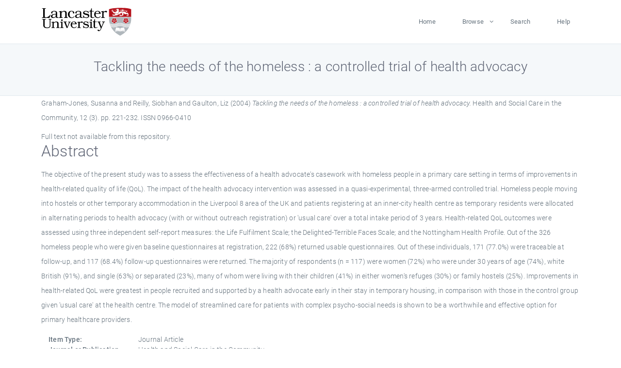

--- FILE ---
content_type: text/html; charset=utf-8
request_url: https://eprints.lancs.ac.uk/id/eprint/68035/
body_size: 5558
content:
<!DOCTYPE html>
<html xmlns="http://www.w3.org/1999/xhtml" lang="en">
  <head>
    <meta charset="utf-8" />
    <title> Tackling the needs of the homeless : a controlled trial of health advocacy  - Lancaster EPrints</title>
    
    
    
    <!-- Google Tag Manager -->
<!--
    <script>(function(w,d,s,l,i){w[l]=w[l]||[];w[l].push({'gtm.start':
    new Date().getTime(),event:'gtm.js'});var f=d.getElementsByTagName(s)[0],
    j=d.createElement(s),dl=l!='dataLayer'?'&amp;l='+l:'';j.async=true;j.src=
    'https://www.googletagmanager.com/gtm.js?id='+i+dl;f.parentNode.insertBefore(j,f);
    })(window,document,'script','dataLayer','GTM-MDLDXCK7');</script>
-->
    <!-- End Google Tag Manager -->
  
    <meta charset="utf-8" />
    <meta name="viewport" content="width=device-width, initial-scale=1, shrink-to-fit=no" />
    <meta name="description" content="" />
    <meta name="author" content="" />
    <link rel="icon" href="/img/basic/favicon.ico" type="image/x-icon" />
    <style>
      .loader {
          position: fixed;
          left: 0;
          top: 0;
          width: 100%;
          height: 100%;
          background-color: #F5F8FA;
          z-index: 9998;
          text-align: center;
      }

      .plane-container {
          position: absolute;
          top: 50%;
          left: 50%;
      }
    </style>
  
    <meta name="eprints.eprintid" content="68035" />
<meta content="678" name="eprints.rev_number" />
<meta content="archive" name="eprints.eprint_status" />
<meta content="13568" name="eprints.userid" />
<meta name="eprints.source" content="pure" />
<meta content="disk0/00/06/80/35" name="eprints.dir" />
<meta content="2013-12-13 15:07:01" name="eprints.datestamp" />
<meta content="2025-12-10 23:55:46" name="eprints.lastmod" />
<meta name="eprints.status_changed" content="2013-12-13 14:45:02" />
<meta content="article" name="eprints.type" />
<meta content="show" name="eprints.metadata_visibility" />
<meta name="eprints.creators_name" content="Graham-Jones, Susanna" />
<meta name="eprints.creators_name" content="Reilly, Siobhan" />
<meta name="eprints.creators_name" content="Gaulton, Liz" />
<meta content="s.reilly@lancaster.ac.uk" name="eprints.creators_id" />
<meta name="eprints.title" content="Tackling the needs of the homeless : a controlled trial of health advocacy" />
<meta content="pub" name="eprints.ispublished" />
<meta content="adolescentadultanalysis of variancecase-control studiesconfidence intervalsconsumer advocacyfamily practicefemalegreat britainhealth services needs and demandhealth statushealth status indicatorshomeless personshumansmalemiddle agedprimary health carepsyc" name="eprints.subjects" />
<meta name="eprints.divisions" content="ham_hr" />
<meta name="eprints.keywords" content="/dk/atira/pure/subjectarea/asjc/3300/3301" />
<meta name="eprints.abstract" content="The objective of the present study was to assess the effectiveness of a health advocate's casework with homeless people in a primary care setting in terms of improvements in health-related quality of life (QoL). The impact of the health advocacy intervention was assessed in a quasi-experimental, three-armed controlled trial. Homeless people moving into hostels or other temporary accommodation in the Liverpool 8 area of the UK and patients registering at an inner-city health centre as temporary residents were allocated in alternating periods to health advocacy (with or without outreach registration) or 'usual care' over a total intake period of 3 years. Health-related QoL outcomes were assessed using three independent self-report measures: the Life Fulfilment Scale; the Delighted-Terrible Faces Scale; and the Nottingham Health Profile. Out of the 326 homeless people who were given baseline questionnaires at registration, 222 (68%) returned usable questionnaires. Out of these individuals, 171 (77.0%) were traceable at follow-up, and 117 (68.4%) follow-up questionnaires were returned. The majority of respondents (n = 117) were women (72%) who were under 30 years of age (74%), white British (91%), and single (63%) or separated (23%), many of whom were living with their children (41%) in either women's refuges (30%) or family hostels (25%). Improvements in health-related QoL were greatest in people recruited and supported by a health advocate early in their stay in temporary housing, in comparison with those in the control group given 'usual care' at the health centre. The model of streamlined care for patients with complex psycho-social needs is shown to be a worthwhile and effective option for primary healthcare providers." />
<meta name="eprints.date" content="2004-05" />
<meta name="eprints.date_type" content="published" />
<meta name="eprints.contact_email" content="s.reilly@lancaster.ac.uk" />
<meta name="eprints.full_text_status" content="none" />
<meta name="eprints.publication" content="Health and Social Care in the Community" />
<meta content="12" name="eprints.volume" />
<meta content="3" name="eprints.number" />
<meta name="eprints.pagerange" content="221-232" />
<meta content="12" name="eprints.pages" />
<meta content="TRUE" name="eprints.refereed" />
<meta name="eprints.issn" content="0966-0410" />
<meta name="eprints.hoa_compliant" content="305" />
<meta content="2004-05" name="eprints.hoa_date_pub" />
<meta content="FALSE" name="eprints.hoa_exclude" />
<meta content="  Graham-Jones, Susanna and Reilly, Siobhan and Gaulton, Liz  (2004) Tackling the needs of the homeless : a controlled trial of health advocacy.  Health and Social Care in the Community, 12 (3).  pp. 221-232.  ISSN 0966-0410     " name="eprints.citation" />
<link rel="schema.DC" href="http://purl.org/DC/elements/1.0/" />
<meta content="https://eprints.lancs.ac.uk/id/eprint/68035/" name="DC.relation" />
<meta name="DC.title" content="Tackling the needs of the homeless : a controlled trial of health advocacy" />
<meta content="Graham-Jones, Susanna" name="DC.creator" />
<meta name="DC.creator" content="Reilly, Siobhan" />
<meta name="DC.creator" content="Gaulton, Liz" />
<meta content="The objective of the present study was to assess the effectiveness of a health advocate's casework with homeless people in a primary care setting in terms of improvements in health-related quality of life (QoL). The impact of the health advocacy intervention was assessed in a quasi-experimental, three-armed controlled trial. Homeless people moving into hostels or other temporary accommodation in the Liverpool 8 area of the UK and patients registering at an inner-city health centre as temporary residents were allocated in alternating periods to health advocacy (with or without outreach registration) or 'usual care' over a total intake period of 3 years. Health-related QoL outcomes were assessed using three independent self-report measures: the Life Fulfilment Scale; the Delighted-Terrible Faces Scale; and the Nottingham Health Profile. Out of the 326 homeless people who were given baseline questionnaires at registration, 222 (68%) returned usable questionnaires. Out of these individuals, 171 (77.0%) were traceable at follow-up, and 117 (68.4%) follow-up questionnaires were returned. The majority of respondents (n = 117) were women (72%) who were under 30 years of age (74%), white British (91%), and single (63%) or separated (23%), many of whom were living with their children (41%) in either women's refuges (30%) or family hostels (25%). Improvements in health-related QoL were greatest in people recruited and supported by a health advocate early in their stay in temporary housing, in comparison with those in the control group given 'usual care' at the health centre. The model of streamlined care for patients with complex psycho-social needs is shown to be a worthwhile and effective option for primary healthcare providers." name="DC.description" />
<meta name="DC.date" content="2004-05" />
<meta content="Journal Article" name="DC.type" />
<meta name="DC.type" content="PeerReviewed" />
<meta content="  Graham-Jones, Susanna and Reilly, Siobhan and Gaulton, Liz  (2004) Tackling the needs of the homeless : a controlled trial of health advocacy.  Health and Social Care in the Community, 12 (3).  pp. 221-232.  ISSN 0966-0410     " name="DC.identifier" />
<link rel="canonical" href="https://eprints.lancs.ac.uk/id/eprint/68035/" />
<link title="RDF+N-Triples" rel="alternate" type="text/plain" href="https://eprints.lancs.ac.uk/cgi/export/eprint/68035/RDFNT/lep-eprint-68035.nt" />
<link title="Atom" rel="alternate" type="application/atom+xml;charset=utf-8" href="https://eprints.lancs.ac.uk/cgi/export/eprint/68035/Atom/lep-eprint-68035.xml" />
<link title="EP3 XML" href="https://eprints.lancs.ac.uk/cgi/export/eprint/68035/XML/lep-eprint-68035.xml" type="application/vnd.eprints.data+xml; charset=utf-8" rel="alternate" />
<link title="RIOXX2 XML" rel="alternate" type="text/xml; charset=utf-8" href="https://eprints.lancs.ac.uk/cgi/export/eprint/68035/RIOXX2/lep-eprint-68035.xml" />
<link rel="alternate" type="text/plain; charset=utf-8" href="https://eprints.lancs.ac.uk/cgi/export/eprint/68035/EndNote/lep-eprint-68035.enw" title="EndNote" />
<link title="MPEG-21 DIDL" rel="alternate" type="text/xml; charset=utf-8" href="https://eprints.lancs.ac.uk/cgi/export/eprint/68035/DIDL/lep-eprint-68035.xml" />
<link type="text/xml; charset=utf-8" rel="alternate" href="https://eprints.lancs.ac.uk/cgi/export/eprint/68035/ContextObject/lep-eprint-68035.xml" title="OpenURL ContextObject" />
<link title="Reference Manager" href="https://eprints.lancs.ac.uk/cgi/export/eprint/68035/RIS/lep-eprint-68035.ris" type="text/plain" rel="alternate" />
<link title="MODS" href="https://eprints.lancs.ac.uk/cgi/export/eprint/68035/MODS/lep-eprint-68035.xml" type="text/xml; charset=utf-8" rel="alternate" />
<link href="https://eprints.lancs.ac.uk/cgi/export/eprint/68035/JSON/lep-eprint-68035.js" type="application/json; charset=utf-8" rel="alternate" title="JSON" />
<link type="text/plain; charset=utf-8" rel="alternate" href="https://eprints.lancs.ac.uk/cgi/export/eprint/68035/DC/lep-eprint-68035.txt" title="Dublin Core" />
<link href="https://eprints.lancs.ac.uk/cgi/export/eprint/68035/HTML/lep-eprint-68035.html" rel="alternate" type="text/html; charset=utf-8" title="HTML Citation" />
<link rel="alternate" type="text/xml; charset=utf-8" href="https://eprints.lancs.ac.uk/cgi/export/eprint/68035/METS/lep-eprint-68035.xml" title="METS" />
<link title="OpenURL ContextObject in Span" type="text/plain; charset=utf-8" rel="alternate" href="https://eprints.lancs.ac.uk/cgi/export/eprint/68035/COinS/lep-eprint-68035.txt" />
<link href="https://eprints.lancs.ac.uk/cgi/export/eprint/68035/Refer/lep-eprint-68035.refer" type="text/plain" rel="alternate" title="Refer" />
<link title="RDF+N3" type="text/n3" rel="alternate" href="https://eprints.lancs.ac.uk/cgi/export/eprint/68035/RDFN3/lep-eprint-68035.n3" />
<link href="https://eprints.lancs.ac.uk/cgi/export/eprint/68035/RDFXML/lep-eprint-68035.rdf" type="application/rdf+xml" rel="alternate" title="RDF+XML" />
<link title="Multiline CSV" type="text/csv; charset=utf-8" rel="alternate" href="https://eprints.lancs.ac.uk/cgi/export/eprint/68035/CSV/lep-eprint-68035.csv" />
<link rel="alternate" type="text/plain; charset=utf-8" href="https://eprints.lancs.ac.uk/cgi/export/eprint/68035/Simple/lep-eprint-68035.txt" title="Simple Metadata" />
<link title="ASCII Citation" href="https://eprints.lancs.ac.uk/cgi/export/eprint/68035/Text/lep-eprint-68035.txt" type="text/plain; charset=utf-8" rel="alternate" />
<link href="https://eprints.lancs.ac.uk/cgi/export/eprint/68035/BibTeX/lep-eprint-68035.bib" rel="alternate" type="text/plain; charset=utf-8" title="BibTeX" />
<link href="https://eprints.lancs.ac.uk/" rel="Top" />
    <link href="https://eprints.lancs.ac.uk/sword-app/servicedocument" rel="Sword" />
    <link href="https://eprints.lancs.ac.uk/id/contents" rel="SwordDeposit" />
    <link href="https://eprints.lancs.ac.uk/cgi/search" rel="Search" type="text/html" />
    <link href="https://eprints.lancs.ac.uk/cgi/opensearchdescription" title="Lancaster EPrints" rel="Search" type="application/opensearchdescription+xml" />
    <script src="https://www.google.com/jsapi" type="text/javascript">
//padder
</script><script type="text/javascript">
// <![CDATA[
google.load("visualization", "1", {packages:["corechart", "geochart"]});
// ]]></script><script type="text/javascript">
// <![CDATA[
var eprints_http_root = "https://eprints.lancs.ac.uk";
var eprints_http_cgiroot = "https://eprints.lancs.ac.uk/cgi";
var eprints_oai_archive_id = "eprints.lancs.ac.uk";
var eprints_logged_in = false;
var eprints_logged_in_userid = 0;
var eprints_logged_in_username = "";
var eprints_logged_in_usertype = "";
// ]]></script>
    <style type="text/css">.ep_logged_in { display: none }</style>
    <link href="/style/auto-3.4.5.css" rel="stylesheet" type="text/css" />
    <script src="/javascript/auto-3.4.5.js" type="text/javascript">
//padder
</script>
    <link href="/style/app.css" rel="stylesheet" type="text/css" />
    <!--[if lte IE 6]>
        <link rel="stylesheet" type="text/css" href="/style/ie6.css" />
   <![endif]-->
    <meta name="Generator" content="EPrints 3.4.5" />
    <meta http-equiv="Content-Type" content="text/html; charset=UTF-8" />
    <meta http-equiv="Content-Language" content="en" />
    
    
    <script src="/js/app.js">// <!-- No script --></script>
  
  </head>
  <body>
    
      
    <!-- Google Tag Manager (noscript) -->
<!--
    <noscript><iframe src="https://www.googletagmanager.com/ns.html?id=GTM-MDLDXCK7"
	height="0" width="0" style="display:none;visibility:hidden"></iframe></noscript>
-->
    <!-- End Google Tag Manager (noscript) -->
  
      <!-- Pre loader -->
      <div id="loader" class="loader" role="region" aria-label="Page loading">
          <div class="plane-container">
              <div class="l-s-2 blink">LOADING</div>
          </div>
      </div>     
  
    <div id="app" class="paper-loading">

      

      
  <!--    <epc:pin ref="pagetop"/> -->
      
      <div class="invisible-links" role="navigation">
          <a href="#main_content">Skip to main content</a>
      </div>
  
      <nav class="mainnav navbar navbar-default justify-content-between">
          <div class="container relative">
              <a class="offcanvas dl-trigger paper-nav-toggle" data-toggle="offcanvas" aria-expanded="false" aria-label="Toggle navigation">
                  <i></i>
              </a>
              <a class="navbar-brand" href="https://www.lancaster.ac.uk">
                  <div class="logo"><div class="logo-wrapper">
                      <img class="d-inline-block align-top" style="height: 60px;" alt="Lancaster University homepage" src="https://www.lancaster.ac.uk/media/wdp/style-assets/images/logos/lu-logo.svg" />
                  </div></div>
              </a>
              <div class="paper_menu">
                  <div id="dl-menu" class="xv-menuwrapper responsive-menu">
                      <ul class="dl-menu align-items-center">
                          <li><a href="http://eprints.lancs.ac.uk">Home</a></li>
                          <li class="parent"><a href="#">Browse</a>
                              <ul class="lg-submenu">
                                  <li><a href="http://eprints.lancs.ac.uk/view/year/">By Year</a></li>
                                  <li><a href="http://eprints.lancs.ac.uk/view/subjects/">By Subject</a></li>
                                  <li><a href="http://eprints.lancs.ac.uk/view/divisions/">By Department</a></li>
                                  <!-- <li><a href="#project">By Project</a></li> -->
                              </ul>
                          </li>
                          <li><a href="https://eprints.lancs.ac.uk/cgi/search/advanced">Search</a></li>
                          <li><a href="http://eprints.lancs.ac.uk/help">Help</a></li>
                      </ul>
                  </div>
              </div>
          </div>
      </nav>
  

      <main class="page" id="main_content">
        <div class="search-section">
          <div class="container">
            <h1> Tackling the needs of the homeless : a controlled trial of health advocacy </h1>
          </div>
        </div>
        <div class="container">
          <div class="ep_summary_content"><div class="ep_summary_content_top"></div><div class="ep_summary_content_left"></div><div class="ep_summary_content_right"></div><div class="ep_summary_content_main">

  <p style="margin-bottom: 1em">
    


    <span class="person_name">Graham-Jones, Susanna</span> and <span class="person_name">Reilly, Siobhan</span> and <span class="person_name">Gaulton, Liz</span>
  

(2004)

<em>Tackling the needs of the homeless : a controlled trial of health advocacy.</em>


    Health and Social Care in the Community, 12 (3).
     pp. 221-232.
     ISSN 0966-0410
  


  



  </p>

  

  

    
      Full text not available from this repository.
      
    
  
    

  

  

  
    <h2 id="label-abstract">Abstract</h2>
    <p style="text-align: left; margin: 1em auto 0em auto" aria-labelledby="label-abstract"><p class="ep_field_para">The objective of the present study was to assess the effectiveness of a health advocate's casework with homeless people in a primary care setting in terms of improvements in health-related quality of life (QoL). The impact of the health advocacy intervention was assessed in a quasi-experimental, three-armed controlled trial. Homeless people moving into hostels or other temporary accommodation in the Liverpool 8 area of the UK and patients registering at an inner-city health centre as temporary residents were allocated in alternating periods to health advocacy (with or without outreach registration) or 'usual care' over a total intake period of 3 years. Health-related QoL outcomes were assessed using three independent self-report measures: the Life Fulfilment Scale; the Delighted-Terrible Faces Scale; and the Nottingham Health Profile. Out of the 326 homeless people who were given baseline questionnaires at registration, 222 (68%) returned usable questionnaires. Out of these individuals, 171 (77.0%) were traceable at follow-up, and 117 (68.4%) follow-up questionnaires were returned. The majority of respondents (n = 117) were women (72%) who were under 30 years of age (74%), white British (91%), and single (63%) or separated (23%), many of whom were living with their children (41%) in either women's refuges (30%) or family hostels (25%). Improvements in health-related QoL were greatest in people recruited and supported by a health advocate early in their stay in temporary housing, in comparison with those in the control group given 'usual care' at the health centre. The model of streamlined care for patients with complex psycho-social needs is shown to be a worthwhile and effective option for primary healthcare providers.</p></p>
  

  <div class="container">
    <div class="row">
      <div class="col-2 field-label" id="label-type">Item Type:</div>
      <div class="col-10 field-value" aria-labelledby="label-type">
        Journal Article
        
        
        
      </div>
    </div>
    
    
      
        <div class="row">
          <div class="col-2 field-label" id="label-publication">Journal or Publication Title:</div>
          <div class="col-10 field-value" aria-labelledby="label-publication">Health and Social Care in the Community</div>
        </div>
      
    
      
    
      
    
      
        <div class="row">
          <div class="col-2 field-label" id="label-keywords">Uncontrolled Keywords:</div>
          <div class="col-10 field-value" aria-labelledby="label-keywords">/dk/atira/pure/subjectarea/asjc/3300/3301</div>
        </div>
      
    
      
        <div class="row">
          <div class="col-2 field-label" id="label-subjects">Subjects:</div>
          <div class="col-10 field-value" aria-labelledby="label-subjects">?? adolescentadultanalysis of variancecase-control studiesconfidence intervalsconsumer advocacyfamily practicefemalegreat britainhealth services needs and demandhealth statushealth status indicatorshomeless personshumansmalemiddle agedprimary health carepsyc ??</div>
        </div>
      
    
      
        <div class="row">
          <div class="col-2 field-label" id="label-divisions">Departments:</div>
          <div class="col-10 field-value" aria-labelledby="label-divisions"><a href="https://eprints.lancs.ac.uk/view/divisions/ham/">Faculty of Health and Medicine</a> &gt; <a href="https://eprints.lancs.ac.uk/view/divisions/ham=5Fhr/">Health Research</a></div>
        </div>
      
    
      
        <div class="row">
          <div class="col-2 field-label" id="label-eprintid">ID Code:</div>
          <div class="col-10 field-value" aria-labelledby="label-eprintid">68035</div>
        </div>
      
    
      
    
      
        <div class="row">
          <div class="col-2 field-label" id="label-userid">Deposited By:</div>
          <div class="col-10 field-value" aria-labelledby="label-userid">

<a href="https://eprints.lancs.ac.uk/cgi/users/home?screen=User::View&amp;userid=13568"><span class="ep_name_citation"><span class="person_name">ep_importer_pure</span></span></a>

</div>
        </div>
      
    
      
        <div class="row">
          <div class="col-2 field-label" id="label-datestamp">Deposited On:</div>
          <div class="col-10 field-value" aria-labelledby="label-datestamp">13 Dec 2013 15:07</div>
        </div>
      
    
      
        <div class="row">
          <div class="col-2 field-label" id="label-refereed">Refereed?:</div>
          <div class="col-10 field-value" aria-labelledby="label-refereed">Yes</div>
        </div>
      
    
      
        <div class="row">
          <div class="col-2 field-label" id="label-ispublished">Published?:</div>
          <div class="col-10 field-value" aria-labelledby="label-ispublished">Published</div>
        </div>
      
    
      
        <div class="row">
          <div class="col-2 field-label" id="label-lastmod">Last Modified:</div>
          <div class="col-10 field-value" aria-labelledby="label-lastmod">10 Dec 2025 23:55</div>
        </div>
      
    
    <div class="row">
      <div class="col-2 field-label" id="label-uri">URI:</div>
      <div class="col-10 field-value" aria-labelledby="label-uri"><a href="https://eprints.lancs.ac.uk/id/eprint/68035">https://eprints.lancs.ac.uk/id/eprint/68035</a></div>
    </div>
  </div>

  
  

<!--
  <epc:if test="!$flags{preview}">
    <epc:phrase ref="summary_page:actions"/>
    <div class="container ep_summary_page_actions">
    <epc:foreach expr="action_list('eprint_summary_page_actions',$item)" iterator="action">
      <div class="row">
        <div class="col-2"><epc:print expr="$action.action_icon()" /></div>
        <div class="col-10"><epc:print expr="$action.action_title()" /></div>
      </div>
    </epc:foreach>
    </div>
  </epc:if>
-->

</div><div class="ep_summary_content_bottom"></div><div class="ep_summary_content_after"></div></div>
        </div>
      </main>

      
      <footer>
          <div class="container">
              <div class="row" style="justify-content: space-between;">
                  <div class=" col-lg-4 col-xl-6 col-12 responsive-phone footer-library"><a href="https://www.lancaster.ac.uk/library" class="">
                      <div class="logo"><div class="logo-wrapper">
                          <img src="https://www.lancaster.ac.uk/media/wdp/style-assets/images/library/library-logo.svg" style="height: 60px" alt="Lancaster University Library homepage" />
                          <span class="circle"></span>
                      </div></div>
                  </a>
                  </div>
                  <div class="col-xl-3 responsive-phone">
                      <div class="h6">Links</div>
                      <ul class="footer-links">
                          <li><a href="https://www.eprints.org/uk/index.php/eprints-software/">EPrints</a></li>
                          <li><a href="http://eprints.lancs.ac.uk/help">FAQ</a></li>
                          <li><a href="https://www.lancaster.ac.uk/privacy/">Privacy Policy</a></li>
                      </ul>
                  </div>
                  <div class="col-6 col-md-12 col-12 col-xl-3 responsive-phone">
                      <div class="h6">Connect via Social Media</div>
                      <ul class="social">
                          <li class="facebook"><a href="https://en-gb.facebook.com/LancasterUniversityLibrary/" aria-label="Facebook"><span class="icon icon-facebook"></span></a>
                          </li>
                          <li class="twitter"><a href="https://twitter.com/LancasterUniLib" aria-label="Twitter"><span class="icon icon-twitter"></span></a>
                          </li>
                      </ul>
                      <div class="copyrights">
                          <p>© 2020 Lancaster University Library</p>
                      </div>
                  </div>
              </div>
          </div>
      </footer>
  

    </div>
  </body>
</html>